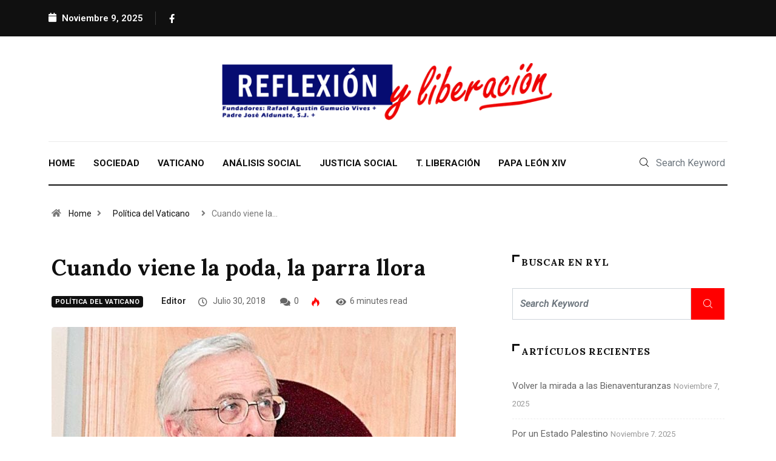

--- FILE ---
content_type: text/html; charset=UTF-8
request_url: https://www.reflexionyliberacion.cl/ryl/2018/07/30/cuando-viene-la-poda-la-parra-llora/
body_size: 89714
content:
<!DOCTYPE html>
<html lang="es-CL" class="" data-skin="light">
<head>
	<meta charset="UTF-8">
	<meta name="viewport" content="width=device-width, initial-scale=1.0"/>
		<title>Cuando viene la poda, la parra llora &#8211; Reflexión y Liberación</title>
<meta name='robots' content='max-image-preview:large' />
        <meta name="viewport" content="width=device-width, initial-scale=1, maximum-scale=5">
        <meta name="description" content="Cuando viene la poda, la parra llora"/>
		<link rel='dns-prefetch' href='//ajax.googleapis.com' />
<link rel="alternate" type="application/rss+xml" title="Reflexión y Liberación &raquo; Feed" href="https://www.reflexionyliberacion.cl/ryl/feed/" />
<link rel="alternate" type="application/rss+xml" title="Reflexión y Liberación &raquo; Feed de comentarios" href="https://www.reflexionyliberacion.cl/ryl/comments/feed/" />
<script type="text/javascript">
window._wpemojiSettings = {"baseUrl":"https:\/\/s.w.org\/images\/core\/emoji\/14.0.0\/72x72\/","ext":".png","svgUrl":"https:\/\/s.w.org\/images\/core\/emoji\/14.0.0\/svg\/","svgExt":".svg","source":{"concatemoji":"https:\/\/www.reflexionyliberacion.cl\/ryl\/wp-includes\/js\/wp-emoji-release.min.js?ver=6.3.7"}};
/*! This file is auto-generated */
!function(i,n){var o,s,e;function c(e){try{var t={supportTests:e,timestamp:(new Date).valueOf()};sessionStorage.setItem(o,JSON.stringify(t))}catch(e){}}function p(e,t,n){e.clearRect(0,0,e.canvas.width,e.canvas.height),e.fillText(t,0,0);var t=new Uint32Array(e.getImageData(0,0,e.canvas.width,e.canvas.height).data),r=(e.clearRect(0,0,e.canvas.width,e.canvas.height),e.fillText(n,0,0),new Uint32Array(e.getImageData(0,0,e.canvas.width,e.canvas.height).data));return t.every(function(e,t){return e===r[t]})}function u(e,t,n){switch(t){case"flag":return n(e,"\ud83c\udff3\ufe0f\u200d\u26a7\ufe0f","\ud83c\udff3\ufe0f\u200b\u26a7\ufe0f")?!1:!n(e,"\ud83c\uddfa\ud83c\uddf3","\ud83c\uddfa\u200b\ud83c\uddf3")&&!n(e,"\ud83c\udff4\udb40\udc67\udb40\udc62\udb40\udc65\udb40\udc6e\udb40\udc67\udb40\udc7f","\ud83c\udff4\u200b\udb40\udc67\u200b\udb40\udc62\u200b\udb40\udc65\u200b\udb40\udc6e\u200b\udb40\udc67\u200b\udb40\udc7f");case"emoji":return!n(e,"\ud83e\udef1\ud83c\udffb\u200d\ud83e\udef2\ud83c\udfff","\ud83e\udef1\ud83c\udffb\u200b\ud83e\udef2\ud83c\udfff")}return!1}function f(e,t,n){var r="undefined"!=typeof WorkerGlobalScope&&self instanceof WorkerGlobalScope?new OffscreenCanvas(300,150):i.createElement("canvas"),a=r.getContext("2d",{willReadFrequently:!0}),o=(a.textBaseline="top",a.font="600 32px Arial",{});return e.forEach(function(e){o[e]=t(a,e,n)}),o}function t(e){var t=i.createElement("script");t.src=e,t.defer=!0,i.head.appendChild(t)}"undefined"!=typeof Promise&&(o="wpEmojiSettingsSupports",s=["flag","emoji"],n.supports={everything:!0,everythingExceptFlag:!0},e=new Promise(function(e){i.addEventListener("DOMContentLoaded",e,{once:!0})}),new Promise(function(t){var n=function(){try{var e=JSON.parse(sessionStorage.getItem(o));if("object"==typeof e&&"number"==typeof e.timestamp&&(new Date).valueOf()<e.timestamp+604800&&"object"==typeof e.supportTests)return e.supportTests}catch(e){}return null}();if(!n){if("undefined"!=typeof Worker&&"undefined"!=typeof OffscreenCanvas&&"undefined"!=typeof URL&&URL.createObjectURL&&"undefined"!=typeof Blob)try{var e="postMessage("+f.toString()+"("+[JSON.stringify(s),u.toString(),p.toString()].join(",")+"));",r=new Blob([e],{type:"text/javascript"}),a=new Worker(URL.createObjectURL(r),{name:"wpTestEmojiSupports"});return void(a.onmessage=function(e){c(n=e.data),a.terminate(),t(n)})}catch(e){}c(n=f(s,u,p))}t(n)}).then(function(e){for(var t in e)n.supports[t]=e[t],n.supports.everything=n.supports.everything&&n.supports[t],"flag"!==t&&(n.supports.everythingExceptFlag=n.supports.everythingExceptFlag&&n.supports[t]);n.supports.everythingExceptFlag=n.supports.everythingExceptFlag&&!n.supports.flag,n.DOMReady=!1,n.readyCallback=function(){n.DOMReady=!0}}).then(function(){return e}).then(function(){var e;n.supports.everything||(n.readyCallback(),(e=n.source||{}).concatemoji?t(e.concatemoji):e.wpemoji&&e.twemoji&&(t(e.twemoji),t(e.wpemoji)))}))}((window,document),window._wpemojiSettings);
</script>
<style type="text/css">
img.wp-smiley,
img.emoji {
	display: inline !important;
	border: none !important;
	box-shadow: none !important;
	height: 1em !important;
	width: 1em !important;
	margin: 0 0.07em !important;
	vertical-align: -0.1em !important;
	background: none !important;
	padding: 0 !important;
}
</style>
	<link rel='stylesheet' id='elementor-frontend-css' href='https://www.reflexionyliberacion.cl/ryl/wp-content/plugins/elementor/assets/css/frontend-lite.min.css?ver=3.17.1' type='text/css' media='all' />
<link rel='stylesheet' id='elementor-post-731-css' href='https://www.reflexionyliberacion.cl/ryl/wp-content/uploads/elementor/css/post-731.css?ver=1699214398' type='text/css' media='all' />
<link rel='stylesheet' id='elementor-post-736-css' href='https://www.reflexionyliberacion.cl/ryl/wp-content/uploads/elementor/css/post-736.css?ver=1699214526' type='text/css' media='all' />
<link rel='stylesheet' id='wp-block-library-css' href='https://www.reflexionyliberacion.cl/ryl/wp-includes/css/dist/block-library/style.min.css?ver=6.3.7' type='text/css' media='all' />
<style id='wp-block-library-theme-inline-css' type='text/css'>
.wp-block-audio figcaption{color:#555;font-size:13px;text-align:center}.is-dark-theme .wp-block-audio figcaption{color:hsla(0,0%,100%,.65)}.wp-block-audio{margin:0 0 1em}.wp-block-code{border:1px solid #ccc;border-radius:4px;font-family:Menlo,Consolas,monaco,monospace;padding:.8em 1em}.wp-block-embed figcaption{color:#555;font-size:13px;text-align:center}.is-dark-theme .wp-block-embed figcaption{color:hsla(0,0%,100%,.65)}.wp-block-embed{margin:0 0 1em}.blocks-gallery-caption{color:#555;font-size:13px;text-align:center}.is-dark-theme .blocks-gallery-caption{color:hsla(0,0%,100%,.65)}.wp-block-image figcaption{color:#555;font-size:13px;text-align:center}.is-dark-theme .wp-block-image figcaption{color:hsla(0,0%,100%,.65)}.wp-block-image{margin:0 0 1em}.wp-block-pullquote{border-bottom:4px solid;border-top:4px solid;color:currentColor;margin-bottom:1.75em}.wp-block-pullquote cite,.wp-block-pullquote footer,.wp-block-pullquote__citation{color:currentColor;font-size:.8125em;font-style:normal;text-transform:uppercase}.wp-block-quote{border-left:.25em solid;margin:0 0 1.75em;padding-left:1em}.wp-block-quote cite,.wp-block-quote footer{color:currentColor;font-size:.8125em;font-style:normal;position:relative}.wp-block-quote.has-text-align-right{border-left:none;border-right:.25em solid;padding-left:0;padding-right:1em}.wp-block-quote.has-text-align-center{border:none;padding-left:0}.wp-block-quote.is-large,.wp-block-quote.is-style-large,.wp-block-quote.is-style-plain{border:none}.wp-block-search .wp-block-search__label{font-weight:700}.wp-block-search__button{border:1px solid #ccc;padding:.375em .625em}:where(.wp-block-group.has-background){padding:1.25em 2.375em}.wp-block-separator.has-css-opacity{opacity:.4}.wp-block-separator{border:none;border-bottom:2px solid;margin-left:auto;margin-right:auto}.wp-block-separator.has-alpha-channel-opacity{opacity:1}.wp-block-separator:not(.is-style-wide):not(.is-style-dots){width:100px}.wp-block-separator.has-background:not(.is-style-dots){border-bottom:none;height:1px}.wp-block-separator.has-background:not(.is-style-wide):not(.is-style-dots){height:2px}.wp-block-table{margin:0 0 1em}.wp-block-table td,.wp-block-table th{word-break:normal}.wp-block-table figcaption{color:#555;font-size:13px;text-align:center}.is-dark-theme .wp-block-table figcaption{color:hsla(0,0%,100%,.65)}.wp-block-video figcaption{color:#555;font-size:13px;text-align:center}.is-dark-theme .wp-block-video figcaption{color:hsla(0,0%,100%,.65)}.wp-block-video{margin:0 0 1em}.wp-block-template-part.has-background{margin-bottom:0;margin-top:0;padding:1.25em 2.375em}
</style>
<style id='classic-theme-styles-inline-css' type='text/css'>
/*! This file is auto-generated */
.wp-block-button__link{color:#fff;background-color:#32373c;border-radius:9999px;box-shadow:none;text-decoration:none;padding:calc(.667em + 2px) calc(1.333em + 2px);font-size:1.125em}.wp-block-file__button{background:#32373c;color:#fff;text-decoration:none}
</style>
<style id='global-styles-inline-css' type='text/css'>
body{--wp--preset--color--black: #000000;--wp--preset--color--cyan-bluish-gray: #abb8c3;--wp--preset--color--white: #ffffff;--wp--preset--color--pale-pink: #f78da7;--wp--preset--color--vivid-red: #cf2e2e;--wp--preset--color--luminous-vivid-orange: #ff6900;--wp--preset--color--luminous-vivid-amber: #fcb900;--wp--preset--color--light-green-cyan: #7bdcb5;--wp--preset--color--vivid-green-cyan: #00d084;--wp--preset--color--pale-cyan-blue: #8ed1fc;--wp--preset--color--vivid-cyan-blue: #0693e3;--wp--preset--color--vivid-purple: #9b51e0;--wp--preset--gradient--vivid-cyan-blue-to-vivid-purple: linear-gradient(135deg,rgba(6,147,227,1) 0%,rgb(155,81,224) 100%);--wp--preset--gradient--light-green-cyan-to-vivid-green-cyan: linear-gradient(135deg,rgb(122,220,180) 0%,rgb(0,208,130) 100%);--wp--preset--gradient--luminous-vivid-amber-to-luminous-vivid-orange: linear-gradient(135deg,rgba(252,185,0,1) 0%,rgba(255,105,0,1) 100%);--wp--preset--gradient--luminous-vivid-orange-to-vivid-red: linear-gradient(135deg,rgba(255,105,0,1) 0%,rgb(207,46,46) 100%);--wp--preset--gradient--very-light-gray-to-cyan-bluish-gray: linear-gradient(135deg,rgb(238,238,238) 0%,rgb(169,184,195) 100%);--wp--preset--gradient--cool-to-warm-spectrum: linear-gradient(135deg,rgb(74,234,220) 0%,rgb(151,120,209) 20%,rgb(207,42,186) 40%,rgb(238,44,130) 60%,rgb(251,105,98) 80%,rgb(254,248,76) 100%);--wp--preset--gradient--blush-light-purple: linear-gradient(135deg,rgb(255,206,236) 0%,rgb(152,150,240) 100%);--wp--preset--gradient--blush-bordeaux: linear-gradient(135deg,rgb(254,205,165) 0%,rgb(254,45,45) 50%,rgb(107,0,62) 100%);--wp--preset--gradient--luminous-dusk: linear-gradient(135deg,rgb(255,203,112) 0%,rgb(199,81,192) 50%,rgb(65,88,208) 100%);--wp--preset--gradient--pale-ocean: linear-gradient(135deg,rgb(255,245,203) 0%,rgb(182,227,212) 50%,rgb(51,167,181) 100%);--wp--preset--gradient--electric-grass: linear-gradient(135deg,rgb(202,248,128) 0%,rgb(113,206,126) 100%);--wp--preset--gradient--midnight: linear-gradient(135deg,rgb(2,3,129) 0%,rgb(40,116,252) 100%);--wp--preset--font-size--small: 13px;--wp--preset--font-size--medium: 20px;--wp--preset--font-size--large: 36px;--wp--preset--font-size--x-large: 42px;--wp--preset--spacing--20: 0.44rem;--wp--preset--spacing--30: 0.67rem;--wp--preset--spacing--40: 1rem;--wp--preset--spacing--50: 1.5rem;--wp--preset--spacing--60: 2.25rem;--wp--preset--spacing--70: 3.38rem;--wp--preset--spacing--80: 5.06rem;--wp--preset--shadow--natural: 6px 6px 9px rgba(0, 0, 0, 0.2);--wp--preset--shadow--deep: 12px 12px 50px rgba(0, 0, 0, 0.4);--wp--preset--shadow--sharp: 6px 6px 0px rgba(0, 0, 0, 0.2);--wp--preset--shadow--outlined: 6px 6px 0px -3px rgba(255, 255, 255, 1), 6px 6px rgba(0, 0, 0, 1);--wp--preset--shadow--crisp: 6px 6px 0px rgba(0, 0, 0, 1);}:where(.is-layout-flex){gap: 0.5em;}:where(.is-layout-grid){gap: 0.5em;}body .is-layout-flow > .alignleft{float: left;margin-inline-start: 0;margin-inline-end: 2em;}body .is-layout-flow > .alignright{float: right;margin-inline-start: 2em;margin-inline-end: 0;}body .is-layout-flow > .aligncenter{margin-left: auto !important;margin-right: auto !important;}body .is-layout-constrained > .alignleft{float: left;margin-inline-start: 0;margin-inline-end: 2em;}body .is-layout-constrained > .alignright{float: right;margin-inline-start: 2em;margin-inline-end: 0;}body .is-layout-constrained > .aligncenter{margin-left: auto !important;margin-right: auto !important;}body .is-layout-constrained > :where(:not(.alignleft):not(.alignright):not(.alignfull)){max-width: var(--wp--style--global--content-size);margin-left: auto !important;margin-right: auto !important;}body .is-layout-constrained > .alignwide{max-width: var(--wp--style--global--wide-size);}body .is-layout-flex{display: flex;}body .is-layout-flex{flex-wrap: wrap;align-items: center;}body .is-layout-flex > *{margin: 0;}body .is-layout-grid{display: grid;}body .is-layout-grid > *{margin: 0;}:where(.wp-block-columns.is-layout-flex){gap: 2em;}:where(.wp-block-columns.is-layout-grid){gap: 2em;}:where(.wp-block-post-template.is-layout-flex){gap: 1.25em;}:where(.wp-block-post-template.is-layout-grid){gap: 1.25em;}.has-black-color{color: var(--wp--preset--color--black) !important;}.has-cyan-bluish-gray-color{color: var(--wp--preset--color--cyan-bluish-gray) !important;}.has-white-color{color: var(--wp--preset--color--white) !important;}.has-pale-pink-color{color: var(--wp--preset--color--pale-pink) !important;}.has-vivid-red-color{color: var(--wp--preset--color--vivid-red) !important;}.has-luminous-vivid-orange-color{color: var(--wp--preset--color--luminous-vivid-orange) !important;}.has-luminous-vivid-amber-color{color: var(--wp--preset--color--luminous-vivid-amber) !important;}.has-light-green-cyan-color{color: var(--wp--preset--color--light-green-cyan) !important;}.has-vivid-green-cyan-color{color: var(--wp--preset--color--vivid-green-cyan) !important;}.has-pale-cyan-blue-color{color: var(--wp--preset--color--pale-cyan-blue) !important;}.has-vivid-cyan-blue-color{color: var(--wp--preset--color--vivid-cyan-blue) !important;}.has-vivid-purple-color{color: var(--wp--preset--color--vivid-purple) !important;}.has-black-background-color{background-color: var(--wp--preset--color--black) !important;}.has-cyan-bluish-gray-background-color{background-color: var(--wp--preset--color--cyan-bluish-gray) !important;}.has-white-background-color{background-color: var(--wp--preset--color--white) !important;}.has-pale-pink-background-color{background-color: var(--wp--preset--color--pale-pink) !important;}.has-vivid-red-background-color{background-color: var(--wp--preset--color--vivid-red) !important;}.has-luminous-vivid-orange-background-color{background-color: var(--wp--preset--color--luminous-vivid-orange) !important;}.has-luminous-vivid-amber-background-color{background-color: var(--wp--preset--color--luminous-vivid-amber) !important;}.has-light-green-cyan-background-color{background-color: var(--wp--preset--color--light-green-cyan) !important;}.has-vivid-green-cyan-background-color{background-color: var(--wp--preset--color--vivid-green-cyan) !important;}.has-pale-cyan-blue-background-color{background-color: var(--wp--preset--color--pale-cyan-blue) !important;}.has-vivid-cyan-blue-background-color{background-color: var(--wp--preset--color--vivid-cyan-blue) !important;}.has-vivid-purple-background-color{background-color: var(--wp--preset--color--vivid-purple) !important;}.has-black-border-color{border-color: var(--wp--preset--color--black) !important;}.has-cyan-bluish-gray-border-color{border-color: var(--wp--preset--color--cyan-bluish-gray) !important;}.has-white-border-color{border-color: var(--wp--preset--color--white) !important;}.has-pale-pink-border-color{border-color: var(--wp--preset--color--pale-pink) !important;}.has-vivid-red-border-color{border-color: var(--wp--preset--color--vivid-red) !important;}.has-luminous-vivid-orange-border-color{border-color: var(--wp--preset--color--luminous-vivid-orange) !important;}.has-luminous-vivid-amber-border-color{border-color: var(--wp--preset--color--luminous-vivid-amber) !important;}.has-light-green-cyan-border-color{border-color: var(--wp--preset--color--light-green-cyan) !important;}.has-vivid-green-cyan-border-color{border-color: var(--wp--preset--color--vivid-green-cyan) !important;}.has-pale-cyan-blue-border-color{border-color: var(--wp--preset--color--pale-cyan-blue) !important;}.has-vivid-cyan-blue-border-color{border-color: var(--wp--preset--color--vivid-cyan-blue) !important;}.has-vivid-purple-border-color{border-color: var(--wp--preset--color--vivid-purple) !important;}.has-vivid-cyan-blue-to-vivid-purple-gradient-background{background: var(--wp--preset--gradient--vivid-cyan-blue-to-vivid-purple) !important;}.has-light-green-cyan-to-vivid-green-cyan-gradient-background{background: var(--wp--preset--gradient--light-green-cyan-to-vivid-green-cyan) !important;}.has-luminous-vivid-amber-to-luminous-vivid-orange-gradient-background{background: var(--wp--preset--gradient--luminous-vivid-amber-to-luminous-vivid-orange) !important;}.has-luminous-vivid-orange-to-vivid-red-gradient-background{background: var(--wp--preset--gradient--luminous-vivid-orange-to-vivid-red) !important;}.has-very-light-gray-to-cyan-bluish-gray-gradient-background{background: var(--wp--preset--gradient--very-light-gray-to-cyan-bluish-gray) !important;}.has-cool-to-warm-spectrum-gradient-background{background: var(--wp--preset--gradient--cool-to-warm-spectrum) !important;}.has-blush-light-purple-gradient-background{background: var(--wp--preset--gradient--blush-light-purple) !important;}.has-blush-bordeaux-gradient-background{background: var(--wp--preset--gradient--blush-bordeaux) !important;}.has-luminous-dusk-gradient-background{background: var(--wp--preset--gradient--luminous-dusk) !important;}.has-pale-ocean-gradient-background{background: var(--wp--preset--gradient--pale-ocean) !important;}.has-electric-grass-gradient-background{background: var(--wp--preset--gradient--electric-grass) !important;}.has-midnight-gradient-background{background: var(--wp--preset--gradient--midnight) !important;}.has-small-font-size{font-size: var(--wp--preset--font-size--small) !important;}.has-medium-font-size{font-size: var(--wp--preset--font-size--medium) !important;}.has-large-font-size{font-size: var(--wp--preset--font-size--large) !important;}.has-x-large-font-size{font-size: var(--wp--preset--font-size--x-large) !important;}
.wp-block-navigation a:where(:not(.wp-element-button)){color: inherit;}
:where(.wp-block-post-template.is-layout-flex){gap: 1.25em;}:where(.wp-block-post-template.is-layout-grid){gap: 1.25em;}
:where(.wp-block-columns.is-layout-flex){gap: 2em;}:where(.wp-block-columns.is-layout-grid){gap: 2em;}
.wp-block-pullquote{font-size: 1.5em;line-height: 1.6;}
</style>
<link rel='stylesheet' id='contact-form-7-css' href='https://www.reflexionyliberacion.cl/ryl/wp-content/plugins/contact-form-7/includes/css/styles.css?ver=5.8.2' type='text/css' media='all' />
<link rel='stylesheet' id='xs-front-style-css' href='https://www.reflexionyliberacion.cl/ryl/wp-content/plugins/wp-social/assets/css/frontend.css?ver=2.2.5' type='text/css' media='all' />
<link rel='stylesheet' id='xs_login_font_login_css-css' href='https://www.reflexionyliberacion.cl/ryl/wp-content/plugins/wp-social/assets/css/font-icon.css?ver=2.2.5' type='text/css' media='all' />
<link rel='stylesheet' id='dashicons-css' href='https://www.reflexionyliberacion.cl/ryl/wp-includes/css/dashicons.min.css?ver=6.3.7' type='text/css' media='all' />
<link rel='stylesheet' id='elementor-icons-ekiticons-css' href='https://www.reflexionyliberacion.cl/ryl/wp-content/plugins/elementskit-lite/modules/elementskit-icon-pack/assets/css/ekiticons.css?ver=3.0.0' type='text/css' media='all' />
<link rel='stylesheet' id='bootstrap-css' href='https://www.reflexionyliberacion.cl/ryl/wp-content/themes/digiqole/assets/css/bootstrap.min.css?ver=2.1.8' type='text/css' media='all' />
<link rel='stylesheet' id='icon-font-css' href='https://www.reflexionyliberacion.cl/ryl/wp-content/themes/digiqole/assets/css/icon-font.css?ver=2.1.8' type='text/css' media='all' />
<link rel='preload' as='style' id='digiqole-all-style-css' href='https://www.reflexionyliberacion.cl/ryl/wp-content/themes/digiqole/assets/css/all.css?ver=2.1.8' type='text/css' media='all' />
<link rel='stylesheet' id='digiqole-master-css' href='https://www.reflexionyliberacion.cl/ryl/wp-content/themes/digiqole/assets/css/master.css?ver=2.1.8' type='text/css' media='all' />
<style id='digiqole-master-inline-css' type='text/css'>
.progress-bar{ background-color : #000}
        html.fonts-loaded body{ font-family: Roboto }
        .body-box-layout{ 
            background-image:url();;
            background-repeat: no-repeat;
            background-position: center;
            background-size: cover;
            background-attachment: fixed;
         }
        body,
        .post-navigation .post-previous a p, .post-navigation .post-next a p,
        .dark-mode .blog-single .post-meta li,
        .dark-mode .wp-block-quote p,
        .dark-mode .wp-block-quote::before,
        .dark-mode .wp-block-quote cite,
        .dark-mode .view-review-list .xs-review-date,
        .dark-mode .view-review-list .xs-reviewer-author,
        .dark-mode .breadcrumb li,
        .dark-mode .post-meta span,
        .dark-mode .post-meta span a,
        .dark-mode .tranding-bg-white .tranding-bar .trending-slide-bg.trending-slide .post-title a,
        .dark-mode .blog-single .post-meta li.post-author a{
           color:  #101010;
        }

        h1, h2, h3, h4, h5, h6,
        .post-title,
        .post-navigation span,
        .post-title a,
        .dark-mode .error-page .error-code,
        .dark-mode.archive .entry-blog-summery .readmore-btn,
        .dark-mode .entry-blog-summery.ts-post .readmore-btn,
        .dark-mode .apsc-icons-wrapper.apsc-theme-2 .apsc-each-profile a,
        .dark-mode .ts-author-content .comment a{
            color:  #101010;
        }


        .dark-mode .apsc-icons-wrapper.apsc-theme-2 .apsc-each-profile a{
            color: #101010 !important;
        }
        .dark-mode .blog-single .post .post-body{
            background: transparent;
        }

        html.fonts-loaded h1,
        html.fonts-loaded h2{
            font-family: Lora;
        }
        html.fonts-loaded h3{ 
            font-family: Lora;
        }

        html.fonts-loaded h4{ 
            font-family: Lora;
        }

        a,
        .entry-header .entry-title a:hover,
        .sidebar ul li a:hover,
        .breadcrumb a:hover {
            color: #ff0000;
            transition: all ease 500ms;
        }
      
        .btn-primary:hover,
        .switch__background,
        .switch__mouth,
        .switch__eye-left,
        .switch__eye-right{
         background: #101010;
         border-color: #101010;;
        }

        .tag-lists a:hover,
        .tagcloud a:hover,
        .owl-carousel .owl-dots .owl-dot.active span,
        .blog-single .tag-lists a:hover {
            border-color: #ff0000;
        }

        blockquote.wp-block-quote, .wp-block-quote, .wp-block-quote:not(.is-large):not(.is-style-large), .wp-block-pullquote blockquote,
         blockquote.wp-block-pullquote, .wp-block-quote.is-large, .wp-block-quote.is-style-large{
            border-left-color: #ff0000;
        }
        
        .post .post-footer .readmore,
        .post .post-media .video-link-btn a,
        .post-list-item .recen-tab-menu.nav-tabs li a:before, 
        .post-list-item .recen-tab-menu.nav-tabs li a:after,
        .blog-single .xs-review-box .xs-review .xs-btn:hover,
        .blog-single .tag-lists span,
        .tag-lists a:hover, .tagcloud a:hover,
        .heading-style3 .block-title .title-angle-shap:before, 
        .heading-style3 .block-title .title-angle-shap:after,
         .heading-style3 .widget-title .title-angle-shap:before, 
         .heading-style3 .widget-title .title-angle-shap:after, 
         .sidebar .widget .block-title .title-angle-shap:before,
          .sidebar .widget .block-title .title-angle-shap:after, 
          .sidebar .widget .widget-title .title-angle-shap:before, 
        .sidebar .widget .widget-title .title-angle-shap:after,
        .pagination li.active a, .pagination li:hover a,
        .owl-carousel .owl-dots .owl-dot.active span,
        .main-pagination .swiper-pagination-bullet-active,
        .swiper-pagination .swiper-pagination-bullet-active,
        .header .navbar-light .ekit-wid-con .digiqole-elementskit-menu
         .elementskit-navbar-nav > li.active > a:before,
         .trending-light .tranding-bar .trending-slide .trending-title,
        .post-list-item .post-thumb .tab-post-count, .post-list-item .post-thumb .post-index,
        .woocommerce ul.products li.product .button,.woocommerce ul.products li.product .added_to_cart,
        .woocommerce nav.woocommerce-pagination ul li a:focus, .woocommerce nav.woocommerce-pagination ul li a:hover, .woocommerce nav.woocommerce-pagination ul li span.current,
        .woocommerce #respond input#submit.alt, .woocommerce a.button.alt, .woocommerce button.button.alt, .woocommerce input.button.alt,.sponsor-web-link a:hover i, .woocommerce .widget_price_filter .ui-slider .ui-slider-range,
        .woocommerce span.onsale,
        .not-found .input-group-btn,
        .btn,
        .BackTo,
        .sidebar .widget.widget_search .input-group-btn,
        .woocommerce ul.products li.product .added_to_cart:hover, .woocommerce #respond input#submit.alt:hover, .woocommerce a.button.alt:hover, .woocommerce button.button.alt:hover, 
        .footer-social li a,
        .digiqole-video-post .video-item .post-video .ts-play-btn,
        .blog-single .post-meta .social-share i.fa-share,
        .social-share i.ts-icon-share,
        .woocommerce input.button.alt:hover,
        .woocommerce .widget_price_filter .ui-slider .ui-slider-handle,
        #preloader,
        .main-slider .swiper-button-next:hover,
        .main-slider .swiper-button-prev:hover,
        .main-slider .owl-dots .owl-dot.swiper-pagination-bullet-active,
        .main-slider .owl-dots .swiper-pagination-bullet.swiper-pagination-bullet-active,
        .main-slider .swiper-pagination .owl-dot.swiper-pagination-bullet-active,
        .main-slider .swiper-pagination .swiper-pagination-bullet.swiper-pagination-bullet-active,
        .main-slider .main-pagination .owl-dot.swiper-pagination-bullet-active,
        .main-slider .main-pagination .swiper-pagination-bullet.swiper-pagination-bullet-active,
        .weekend-top .owl-dots .owl-dot.swiper-pagination-bullet-active,
        .weekend-top .owl-dots .swiper-pagination-bullet.swiper-pagination-bullet-active,
        .weekend-top .swiper-pagination .owl-dot.swiper-pagination-bullet-active,
        .weekend-top .swiper-pagination .swiper-pagination-bullet.swiper-pagination-bullet-active,
        .featured-tab-item .nav-tabs .nav-link.active:before,
        .post-slider .swiper-pagination .swiper-pagination-bullet.swiper-pagination-bullet-active,
        .blog-single .post-meta .social-share .ts-icon-share {
            background: #ff0000;
        }
        .owl-carousel.owl-loaded .owl-nav .owl-next.disabled, 
        .owl-carousel.owl-loaded .owl-nav .owl-prev.disabled,
        .ts-about-image-wrapper.owl-carousel.owl-theme .owl-nav [class*=owl-]:hover{
            background: #ff0000 !important;
        }

        .ts-footer .recent-posts-widget .post-content .post-title a:hover,
        .post-list-item .recen-tab-menu.nav-tabs li a.active,
        .ts-footer .footer-left-widget .footer-social li a:hover,
         .ts-footer .footer-widget .footer-social li a:hover,
         .heading-style3 .block-title, .heading-style3 .widget-title,
         .topbar.topbar-gray .tranding-bg-white .tranding-bar .trending-slide-bg .trending-title i,
         .sidebar .widget .block-title, .sidebar .widget .widget-title,
         .header .navbar-light .ekit-wid-con .digiqole-elementskit-menu .elementskit-navbar-nav .dropdown-item.active,
         .header .navbar-light .ekit-wid-con .digiqole-elementskit-menu .elementskit-navbar-nav li a:hover,
         .social-links li a:hover,
         .post-title a:hover,
         .video-tab-list .post-tab-list li a.active h4.post-title, .video-tab-list .post-tab-list li a:hover h4.post-title,
         .featured-tab-item .nav-tabs .nav-link.active .tab-head > span.tab-text-title,
         .woocommerce ul.products li.product .price, 
         .woocommerce ul.products li.product .woocommerce-loop-product__title:hover,
         .load-more-btn .digiqole-post-grid-loadmore:hover,
         .blog-single .post-meta li.meta-post-view,
         .ts-overlay-style .post-meta-info li.active i,
         .blog-single .post-meta li a:hover {
            color: #ff0000;
        }
        
        .post-layout-style5 .post-meta li.meta-post-view .ts-icon {
            color: #ff0000!important;
        }
      
        
            .header .navbar-light .ekit-wid-con .digiqole-elementskit-menu{
               height: 75px;
            }
            @media(min-width: 1024px){
                .header-gradient-area .navbar-light .ekit-wid-con .digiqole-elementskit-menu .elementskit-navbar-nav > li > a,
                .header.header-gradient .navbar-light .ekit-wid-con .digiqole-elementskit-menu .elementskit-navbar-nav > li > a, 
                .header .navbar-light .ekit-wid-con .digiqole-elementskit-menu .elementskit-navbar-nav > li > a,
                 .header .navbar-light .nav-search-area a, .header-gradient .navbar-light .social-links li a, 
                 .header .navbar-light .navbar-nav > li > a, 
               .header-gradient .navbar-light .nav-search-area .header-search-icon a{
                   line-height: 75px;
               }
            }
        
     
            html.fonts-loaded .header .navbar-light .navbar-nav li ul.dropdown-menu li a,
            html.fonts-loaded .header .navbar-light .ekit-wid-con .digiqole-elementskit-menu .elementskit-navbar-nav li ul li a,
            html.fonts-loaded .header .navbar-light .ekit-wid-con .digiqole-elementskit-menu .elementskit-navbar-nav li .elementskit-dropdown li a{
                   color: ;
                   font-size: 12px;
                }
            
            html.fonts-loaded .header-gradient-area .navbar-light .ekit-wid-con .digiqole-elementskit-menu .elementskit-navbar-nav > li > a,
            html.fonts-loaded .header.header-gradient .navbar-light .ekit-wid-con .digiqole-elementskit-menu .elementskit-navbar-nav > li > a,
            html.fonts-loaded .header .navbar-light .ekit-wid-con .digiqole-elementskit-menu .elementskit-navbar-nav > li > a,
            html.fonts-loaded .header .navbar-light .nav-search-area a,
            html.fonts-loaded .header-gradient .navbar-light .social-links li a,
            html.fonts-loaded .header .navbar-light .navbar-nav > li > a,
            html.fonts-loaded .header-gradient .navbar-light .nav-search-area .header-search-icon a{
                font-family: Roboto;
                }
            .ts-footer{
            padding-top:100px;
            padding-bottom:100px;
         }
      body,
      .dark-mode .ts-author-media,
      .dark-mode .ts-author-content::before,
      .dark-mode .ts-author-content::after,
      .dark-mode .post-layout-style4 .post-single .entry-header{
         background-color: #ffffff;
      }
     
      .ts-footer{
          background-color: #000000;
          background-repeat:no-repeat;
          background-size: cover;
          
          
      }
      .newsletter-form span,
      .ts-footer .widget-title span{
        background-color: #000000;
      }

      .ts-footer-classic .widget-title,
      .ts-footer-classic h3,
      .ts-footer-classic h4,
      .ts-footer .widget-title,
      .ts-footer-classic .contact h3{
          color: #fff;
      }
      .ts-footer p,
      .ts-footer .list-arrow li a,
      .ts-footer .menu li a,
      .ts-footer .service-time li,
      .ts-footer .list-arrow li::before, 
      .ts-footer .footer-info li,
      .ts-footer .footer-left-widget .footer-social li a, .ts-footer .footer-widget .footer-social li a,
      .ts-footer .footer-left-widget p, .ts-footer .footer-widget p,
      .ts-footer .recent-posts-widget .post-content .post-title a,
      .ts-footer .menu li::before{
        color: #fff;
      }

     
     
      .copy-right{
         background-color: #101010;
      }
      .copy-right .copyright-text p{
         color: #fff;
      }
      
</style>
<link rel='stylesheet' id='ekit-widget-styles-css' href='https://www.reflexionyliberacion.cl/ryl/wp-content/plugins/elementskit-lite/widgets/init/assets/css/widget-styles.css?ver=3.0.0' type='text/css' media='all' />
<link rel='stylesheet' id='ekit-responsive-css' href='https://www.reflexionyliberacion.cl/ryl/wp-content/plugins/elementskit-lite/widgets/init/assets/css/responsive.css?ver=3.0.0' type='text/css' media='all' />
<link rel='stylesheet' id='google-fonts-1-css' href='https://fonts.googleapis.com/css?family=Roboto%3A100%2C100italic%2C200%2C200italic%2C300%2C300italic%2C400%2C400italic%2C500%2C500italic%2C600%2C600italic%2C700%2C700italic%2C800%2C800italic%2C900%2C900italic&#038;display=swap&#038;ver=6.3.7' type='text/css' media='all' />
<link rel="preconnect" href="https://fonts.gstatic.com/" crossorigin><script type='text/javascript' src='https://www.reflexionyliberacion.cl/ryl/wp-includes/js/jquery/jquery.min.js?ver=3.7.0' id='jquery-core-js'></script>
<script type='text/javascript' src='https://www.reflexionyliberacion.cl/ryl/wp-includes/js/jquery/jquery-migrate.min.js?ver=3.4.1' id='jquery-migrate-js'></script>
<script type='text/javascript' id='xs_front_main_js-js-extra'>
/* <![CDATA[ */
var rest_config = {"rest_url":"https:\/\/www.reflexionyliberacion.cl\/ryl\/wp-json\/","nonce":"ceff958857","insta_enabled":""};
/* ]]> */
</script>
<script type='text/javascript' src='https://www.reflexionyliberacion.cl/ryl/wp-content/plugins/wp-social/assets/js/front-main.js?ver=2.2.5' id='xs_front_main_js-js'></script>
<script type='text/javascript' id='xs_social_custom-js-extra'>
/* <![CDATA[ */
var rest_api_conf = {"siteurl":"http:\/\/www.reflexionyliberacion.cl\/ryl","nonce":"ceff958857","root":"https:\/\/www.reflexionyliberacion.cl\/ryl\/wp-json\/"};
var wsluFrontObj = {"resturl":"https:\/\/www.reflexionyliberacion.cl\/ryl\/wp-json\/","rest_nonce":"ceff958857"};
/* ]]> */
</script>
<script type='text/javascript' src='https://www.reflexionyliberacion.cl/ryl/wp-content/plugins/wp-social/assets/js/social-front.js?ver=6.3.7' id='xs_social_custom-js'></script>
<script type='text/javascript' src='https://www.reflexionyliberacion.cl/ryl/wp-content/plugins/wp-ultimate-review/assets/public/script/content-page.js?ver=2.2.4' id='wur_review_content_script-js'></script>
<script type='text/javascript' id='csf-google-web-fonts-js-extra'>
/* <![CDATA[ */
var WebFontConfig = {"google":{"families":["Roboto:400regular,700","Lora:700700"]}};
/* ]]> */
</script>
<script type='text/javascript' src='//ajax.googleapis.com/ajax/libs/webfont/1.6.26/webfont.js' id='csf-google-web-fonts-js'></script>
<link rel="https://api.w.org/" href="https://www.reflexionyliberacion.cl/ryl/wp-json/" /><link rel="alternate" type="application/json" href="https://www.reflexionyliberacion.cl/ryl/wp-json/wp/v2/posts/18999" /><link rel="EditURI" type="application/rsd+xml" title="RSD" href="https://www.reflexionyliberacion.cl/ryl/xmlrpc.php?rsd" />
<meta name="generator" content="WordPress 6.3.7" />
<link rel="canonical" href="https://www.reflexionyliberacion.cl/ryl/2018/07/30/cuando-viene-la-poda-la-parra-llora/" />
<link rel='shortlink' href='https://www.reflexionyliberacion.cl/ryl/?p=18999' />
<link rel="alternate" type="application/json+oembed" href="https://www.reflexionyliberacion.cl/ryl/wp-json/oembed/1.0/embed?url=https%3A%2F%2Fwww.reflexionyliberacion.cl%2Fryl%2F2018%2F07%2F30%2Fcuando-viene-la-poda-la-parra-llora%2F" />
<link rel="alternate" type="text/xml+oembed" href="https://www.reflexionyliberacion.cl/ryl/wp-json/oembed/1.0/embed?url=https%3A%2F%2Fwww.reflexionyliberacion.cl%2Fryl%2F2018%2F07%2F30%2Fcuando-viene-la-poda-la-parra-llora%2F&#038;format=xml" />
            <meta name="description" content="Cuando viene la poda, la parra llora">
            <meta property="og:title" content="Cuando viene la poda, la parra llora">
            <meta property="og:description" content="La crisis que vive a Iglesia Católica es una dura prueba para la fe de los cristianos. Con estupor vemos cómo -día a día- aparecen acusaciones y denuncias de abusos sexuales y ocultamiento de ellos, unidos a malas prácticas en la gestión de estas graves situaciones por los responsables de iglesias locales o de congregaciones [&hellip;]">
            <meta property="og:image" content="https://www.reflexionyliberacion.cl/ryl/wp-content/uploads/2018/07/48-MARCOS-BUVINIC-JV1-667x400.jpg"/>
            <meta property="og:url" content="https://www.reflexionyliberacion.cl/ryl/2018/07/30/cuando-viene-la-poda-la-parra-llora/">

			<meta name="generator" content="Elementor 3.17.1; features: e_dom_optimization, e_optimized_assets_loading, e_optimized_css_loading, additional_custom_breakpoints, block_editor_assets_optimize, e_image_loading_optimization; settings: css_print_method-external, google_font-enabled, font_display-swap">
<style type="text/css">body{font-family:"Roboto";color:;font-weight:400;font-style:regular;font-size:15px;line-height:px;letter-spacing:px;}h1{font-family:"Lora";color:;font-weight:700;font-style:700;line-height:px;letter-spacing:px;}h3{font-family:"Lora";color:;font-weight:700;font-style:700;line-height:px;letter-spacing:px;}h4{font-family:"Lora";color:;font-weight:700;font-style:700;font-size:26px;line-height:px;letter-spacing:px;}</style><link rel="icon" href="https://www.reflexionyliberacion.cl/ryl/wp-content/uploads/2023/10/cropped-icono-32x32.png" sizes="32x32" />
<link rel="icon" href="https://www.reflexionyliberacion.cl/ryl/wp-content/uploads/2023/10/cropped-icono-192x192.png" sizes="192x192" />
<link rel="apple-touch-icon" href="https://www.reflexionyliberacion.cl/ryl/wp-content/uploads/2023/10/cropped-icono-180x180.png" />
<meta name="msapplication-TileImage" content="https://www.reflexionyliberacion.cl/ryl/wp-content/uploads/2023/10/cropped-icono-270x270.png" />
		<style type="text/css" id="wp-custom-css">
			a{
	color: #101010;
}
.blog-single .tag-lists span,
.blog-post-comment .comment-respond .comment-form .btn.btn-primary{
	background: #101010;
}
.blog-post-comment .comment-respond .comment-form .btn.btn-primary:hover{
	background: #fc4a00;
}
.ts-grid-item-2 .item .post-content .post-cat,
a.post-cat.only-color{
	color: #707070!important;
}
.post-list-item.recent-posts-widget .post-content.media .sidebar-img{
	border-radius: 0;
}
.post-list-item .post-tab-list .post-content{
	margin-top: 15px;
}
.post-list-3 .feature-item:last-child{
	margin-bottom: 0;
	border-bottom: none;
}
.ts-grid-item-2 .item:last-child .post-content{
	border-bottom: none;
}
.post-tab-list .post-content .post-cat{
	padding-left: 10px;
}
.ts-grid-item-2 .post-content .post-cat:before,
.ts-grid-item-3.post-list-3 .post-content .post-cat:before,
.post-tab-list .post-content .post-cat:before{
	width: 6px;
	height: 6px;
	content: "";
	position: absolute;
	left: 0;
	background: #777777;
	border-radius: 100%;
	top: 6px;
}
.ts-grid-item-2 .item:first-child .post-content{
	padding-top: 0!important;
}
.post-list-item.recent-posts-widget .post-content.media .sidebar-img{
	width: 95px;
	object-fit: cover;
	height: 95px;
}
.post-title{
	font-weight: 700;
}
.post-meta span,
.post-meta li,
.post-meta li a{
	color: #101010;
}
a.post-cat{
	background: transparent!important;
}
.post-slider a.post-cat{
	color: #fff !important;
	padding-left: 0;
} 
.post-list-3 .feature-item .post-thumb{
	margin-bottom: 10px;
}

.ekit-wid-con .elementskit-btn.btn-block{
	display: block;
}

.post-list-3 .post-block-list {
    border-bottom: 1px solid #eaeaea;
    padding-bottom: 15px;
	margin-bottom: 15px;
}
.post-list-3 .post-block-list:last-child{
	border-bottom: none;
    padding-bottom: 0;
	margin-bottom: 0;
}

/* Header Search */
.header-search .digiqole-serach .input-group .form-control{
	border: none;
	padding-left: 45px;
	background: transparent;
	border-radius: 0;
	max-width: 163px;
	padding-right: 0;
}

.header-search .digiqole-serach .input-group .form-control:focus{
	box-shadow: none;
}
.header-search .digiqole-serach .input-group .search-button{
	  background: transparent;
    box-shadow: none;
    border: 0;
    position: absolute;
    left: 10px;
    top: 0;
    width: 30px;
    height: 30px;
    cursor: pointer;
    line-height: 35px;
    z-index: 9;
}

/* Main Menu Style */
.main-nav .elementskit-navbar-nav .menu-item  > a {
	position: relative;
}
@media (min-width: 1024px){
	
.main-nav .elementskit-navbar-nav > .menu-item  > a::after{
	position: absolute;
    content: '';
    width: 4px;
    height: 4px;
    left: 0;
    top: 22px;
    bottom: 0;
    right: 0;
    margin: auto;
    background: #101010;
    border-radius: 50%;
		opacity: 0;
	  transition: all ease.4s; 
}
.main-nav .elementskit-navbar-nav > .menu-item:hover a::after,
.main-nav .elementskit-navbar-nav > .menu-item.active a::after{
	opacity: 1;
}
}
.main-nav .elementskit-navbar-nav > .menu-item .elementskit-dropdown li:first-child{
	margin-top: 0;
}
.main-nav .elementskit-navbar-nav > .menu-item .elementskit-dropdown li:last-child{
	margin-bottom: 0;
}
.main-nav .elementskit-menu-hamburger {
    float: left !important;
}
.elementskit-navbar-nav-default .elementskit-submenu-indicator{
	border-color: transparent;
}
/* Footer Style */
.food-blog-cta.subscribe-form .btn-submit{
	border-radius: 0;
	background: #101010;
}
.food-blog-cta.subscribe-form .btn-submit:hover{
	background: #282828;
}
.food-blog-cta.subscribe-form input[type=email]{
	border-radius: 0;
}
.footer-menu .menu{
	padding: 0;
	list-style: none;
}
.footer-menu .menu li{
	margin-bottom: 5px;
}
.footer-menu .menu li a{
	    position: relative;
    font-size: 15px;
    font-weight: 400;
    color: #B8B8B8;
    padding-left: 15px;
    line-height: 36px;
    display: inline-block;
}
.footer-menu .menu li a:hover{
	color: #fff;
}
.footer-menu .menu li a::before{
	  content: '';
    width: 5px;
    height: 5px;
    left: 0;
    top: 0;
    bottom: 0;
    margin: auto;
    background: #BBBBBB;
    border-radius: 50%;
    position: absolute;
    transition: all ease.4s;
}
.icon-fire:before {
    font-family: 'iconfont' !important;
}
.post-list-item .post-content .post-title{
	line-height: 20px;
	font-size: 16px;
}
.sidebar .widget .widget-title,
.category-main-title .block-title{
	color: #101010;
}
.sidebar .widget .widget-title .title-angle-shap:before,
.sidebar .widget .widget-title .title-angle-shap:after{
	background: #101010;
}
.category-layout1 .post-block-style .grid-cat{
	display: none;
}
.ts-grid-item-2 .item .post-content .post-cat{
	padding-left: 14px;
}
.news-post-list .ts-grid-item-3.post-list-3 .feature-item .post-content{
	margin-bottom: 15px
}
.news-post-list  .post-list-3 .post-block-style{
	margin-bottom: 15px;
}
.news-post-list3 .post-list-3 .feature-item .post-thumb{
	margin-bottom: 25px;
}
.breadcrumb li a{
	color: #101010;
}
.category-main-title .block-title .title-angle-shap::before,
.category-main-title .block-title .title-angle-shap::after{
	background: #101010;
}
.blog-single .post-meta .post-category a.post-cat {
    background: #101010 !important;
    color: #fff !important;
    padding: 0 6px;
}		</style>
		</head>
<body class="post-template-default single single-post postid-18999 single-format-standard wp-custom-logo sidebar-active elementor-default elementor-kit-32344">
<div class="ekit-template-content-markup ekit-template-content-header ekit-template-content-theme-support">
		<div data-elementor-type="wp-post" data-elementor-id="731" class="elementor elementor-731">
									<section class="elementor-section elementor-top-section elementor-element elementor-element-1429c41a elementor-section-content-middle elementor-section-boxed elementor-section-height-default elementor-section-height-default" data-id="1429c41a" data-element_type="section" data-settings="{&quot;background_background&quot;:&quot;classic&quot;}">
						<div class="elementor-container elementor-column-gap-default">
					<div class="elementor-column elementor-col-50 elementor-top-column elementor-element elementor-element-5801504c" data-id="5801504c" data-element_type="column">
			<div class="elementor-widget-wrap elementor-element-populated">
								<div class="elementor-element elementor-element-3a8bf120 elementor-widget__width-auto elementor-widget elementor-widget-digiqole-date" data-id="3a8bf120" data-element_type="widget" data-widget_type="digiqole-date.default">
				<div class="elementor-widget-container">
			    <div class="digiqole-date">
       <span>
            <i class="ts-icon ts-icon-calendar-solid" aria-hidden="true"></i>  
            Noviembre 9, 2025       </span>
    </div>

    		</div>
				</div>
				<div class="elementor-element elementor-element-2f572957 elementor-widget__width-auto elementor-widget elementor-widget-elementskit-social-media" data-id="2f572957" data-element_type="widget" data-widget_type="elementskit-social-media.default">
				<div class="elementor-widget-container">
			<div class="ekit-wid-con" >			 <ul class="ekit_social_media">
														<li class="elementor-repeater-item-b6d5557">
					    <a
						href="https://facebook.com" aria-label="Facebook" class="f" >
														
							<i aria-hidden="true" class="ts-icon ts-icon-facebook-f"></i>									
                                                                                                            </a>
                    </li>
                    							</ul>
		</div>		</div>
				</div>
					</div>
		</div>
				<div class="elementor-column elementor-col-50 elementor-top-column elementor-element elementor-element-1fdee06d elementor-hidden-phone" data-id="1fdee06d" data-element_type="column">
			<div class="elementor-widget-wrap">
									</div>
		</div>
							</div>
		</section>
				<section class="elementor-section elementor-top-section elementor-element elementor-element-70c58e34 elementor-section-boxed elementor-section-height-default elementor-section-height-default" data-id="70c58e34" data-element_type="section">
						<div class="elementor-container elementor-column-gap-default">
					<div class="elementor-column elementor-col-100 elementor-top-column elementor-element elementor-element-258fcdec" data-id="258fcdec" data-element_type="column">
			<div class="elementor-widget-wrap elementor-element-populated">
								<section class="elementor-section elementor-inner-section elementor-element elementor-element-63787c78 elementor-section-boxed elementor-section-height-default elementor-section-height-default" data-id="63787c78" data-element_type="section">
						<div class="elementor-container elementor-column-gap-no">
					<div class="elementor-column elementor-col-100 elementor-inner-column elementor-element elementor-element-4422484c" data-id="4422484c" data-element_type="column">
			<div class="elementor-widget-wrap elementor-element-populated">
								<div class="elementor-element elementor-element-29ca624b elementor-widget elementor-widget-digiqole-logo" data-id="29ca624b" data-element_type="widget" data-widget_type="digiqole-logo.default">
				<div class="elementor-widget-container">
			    <div class="digiqole-widget-logo">
        <a href="https://www.reflexionyliberacion.cl/ryl/" class="logo">
            <img src="http://www.reflexionyliberacion.cl/ryl/wp-content/uploads/2020/06/logo_base_002.png" alt="Reflexión y Liberación">
        </a>
    </div>

    		</div>
				</div>
					</div>
		</div>
							</div>
		</section>
				<section class="elementor-section elementor-inner-section elementor-element elementor-element-51222b15 elementor-section-boxed elementor-section-height-default elementor-section-height-default" data-id="51222b15" data-element_type="section">
						<div class="elementor-container elementor-column-gap-no">
					<div class="elementor-column elementor-col-50 elementor-inner-column elementor-element elementor-element-58aa11eb" data-id="58aa11eb" data-element_type="column">
			<div class="elementor-widget-wrap elementor-element-populated">
								<div class="elementor-element elementor-element-43b350e9 main-nav elementor-widget elementor-widget-ekit-nav-menu" data-id="43b350e9" data-element_type="widget" data-widget_type="ekit-nav-menu.default">
				<div class="elementor-widget-container">
			<div class="ekit-wid-con ekit_menu_responsive_tablet" data-hamburger-icon="" data-hamburger-icon-type="icon" data-responsive-breakpoint="1024">            <button class="elementskit-menu-hamburger elementskit-menu-toggler"  type="button" aria-label="hamburger-icon">
                                    <span class="elementskit-menu-hamburger-icon"></span><span class="elementskit-menu-hamburger-icon"></span><span class="elementskit-menu-hamburger-icon"></span>
                            </button>
            <div id="ekit-megamenu-main-menu" class="elementskit-menu-container elementskit-menu-offcanvas-elements elementskit-navbar-nav-default ekit-nav-menu-one-page-no ekit-nav-dropdown-hover"><ul id="menu-main-menu" class="elementskit-navbar-nav elementskit-menu-po-left submenu-click-on-icon"><li id="menu-item-32393" class="menu-item menu-item-type-custom menu-item-object-custom menu-item-home menu-item-32393 nav-item elementskit-mobile-builder-content" data-vertical-menu=750px><a href="https://www.reflexionyliberacion.cl/ryl/" class="ekit-menu-nav-link">Home</a></li>
<li id="menu-item-9916" class="menu-item menu-item-type-taxonomy menu-item-object-category menu-item-9916 nav-item elementskit-mobile-builder-content" data-vertical-menu=750px><a href="https://www.reflexionyliberacion.cl/ryl/category/sociedad/" class="ekit-menu-nav-link">Sociedad</a></li>
<li id="menu-item-9915" class="menu-item menu-item-type-taxonomy menu-item-object-category current-post-ancestor current-menu-parent current-post-parent menu-item-9915 nav-item elementskit-mobile-builder-content" data-vertical-menu=750px><a href="https://www.reflexionyliberacion.cl/ryl/category/vaticano/" class="ekit-menu-nav-link">Vaticano</a></li>
<li id="menu-item-9913" class="menu-item menu-item-type-taxonomy menu-item-object-category menu-item-9913 nav-item elementskit-mobile-builder-content" data-vertical-menu=750px><a href="https://www.reflexionyliberacion.cl/ryl/category/latinoamerica/" class="ekit-menu-nav-link">Análisis Social</a></li>
<li id="menu-item-9914" class="menu-item menu-item-type-taxonomy menu-item-object-category menu-item-9914 nav-item elementskit-mobile-builder-content" data-vertical-menu=750px><a href="https://www.reflexionyliberacion.cl/ryl/category/neoliberalismo/" class="ekit-menu-nav-link">Justicia Social</a></li>
<li id="menu-item-10158" class="menu-item menu-item-type-taxonomy menu-item-object-category menu-item-10158 nav-item elementskit-mobile-builder-content" data-vertical-menu=750px><a href="https://www.reflexionyliberacion.cl/ryl/category/liberacion/" class="ekit-menu-nav-link">T. Liberación</a></li>
<li id="menu-item-32431" class="menu-item menu-item-type-taxonomy menu-item-object-category menu-item-32431 nav-item elementskit-mobile-builder-content" data-vertical-menu=750px><a href="https://www.reflexionyliberacion.cl/ryl/category/leon/" class="ekit-menu-nav-link">Papa León XIV</a></li>
</ul><div class="elementskit-nav-identity-panel">
				<div class="elementskit-site-title">
					<a class="elementskit-nav-logo" href="https://www.reflexionyliberacion.cl/ryl" target="_self" rel="">
						<img width="557" height="65" src="https://www.reflexionyliberacion.cl/ryl/wp-content/uploads/2020/06/header_logo.png" class="attachment-full size-full" alt="" decoding="async" srcset="https://www.reflexionyliberacion.cl/ryl/wp-content/uploads/2020/06/header_logo.png 557w, https://www.reflexionyliberacion.cl/ryl/wp-content/uploads/2020/06/header_logo-300x35.png 300w" sizes="(max-width: 557px) 100vw, 557px" />
					</a> 
				</div><button class="elementskit-menu-close elementskit-menu-toggler" type="button">X</button></div></div>			
			<div class="elementskit-menu-overlay elementskit-menu-offcanvas-elements elementskit-menu-toggler ekit-nav-menu--overlay"></div></div>		</div>
				</div>
					</div>
		</div>
				<div class="elementor-column elementor-col-50 elementor-inner-column elementor-element elementor-element-4e12f25c" data-id="4e12f25c" data-element_type="column">
			<div class="elementor-widget-wrap elementor-element-populated">
								<div class="elementor-element elementor-element-4096fc53 header-search elementor-widget__width-auto elementor-widget elementor-widget-wp-widget-search" data-id="4096fc53" data-element_type="widget" data-widget_type="wp-widget-search.default">
				<div class="elementor-widget-container">
			
        <form  method="get" action="https://www.reflexionyliberacion.cl/ryl/" class="digiqole-serach xs-search-group">
            <div class="input-group">
                <input type="search" class="form-control" name="s" placeholder="Search Keyword" value="">
                <button class="input-group-btn search-button"><i class="ts-icon ts-icon-search1"></i></button>
            </div>
        </form>		</div>
				</div>
					</div>
		</div>
							</div>
		</section>
					</div>
		</div>
							</div>
		</section>
							</div>
		</div>
    <div class="container">
        <div class="row">
            <div class="col-lg-12">
				<ol class="breadcrumb" data-wow-duration="2s"><li><i class="ts-icon ts-icon-home-solid"></i> <a href="https://www.reflexionyliberacion.cl/ryl">Home</a><i class="ts-icon ts-icon-angle-right"></i></li> <li> <a href=https://www.reflexionyliberacion.cl/ryl/category/vaticano/>Política del Vaticano</a> </li><li><i class="ts-icon ts-icon-angle-right"></i>Cuando viene la&hellip;</li></ol>            </div>
        </div>
    </div>
    
    
    <div id="main-content" class="main-container blog-single post-layout-style1"
         role="main">

		
			
            <div class="container">
                <div class="row">

					                </div>
                <div class="row digiqole-content">
					                    <div class="col-lg-8 col-md-12">
						                            <article id="post-18999" class="post-content post-single post-18999 post type-post status-publish format-standard has-post-thumbnail hentry category-vaticano">
								<!-- Article header -->
<header class="entry-header clearfix">
	    <h1 class="post-title lg">
		Cuando viene la poda, la parra llora
    </h1>
	        <ul class="post-meta">
			                <li class="post-category">
					<a 
               class="post-cat" 
               href="https://www.reflexionyliberacion.cl/ryl/category/vaticano/"
               style=" background-color:block_highlight_color;color:#ffffff "
               >
               <span class="before" style="background-color:block_highlight_color;color:#ffffff "></span>Política del Vaticano<span class="after" style="background-color:block_highlight_color;color:#ffffff"></span>
            </a>                </li>
						<li class="post-author"><a href="https://www.reflexionyliberacion.cl/ryl/author/editor/">Editor</a></li><li class="post-meta-date">
                     <i class="ts-icon ts-icon-clock-regular"></i>
                        Julio 30, 2018</li> <li class="post-comment"><i class="ts-icon ts-icon-comments"></i><a href="#" class="comments-link">0 </a></li><li class="meta-post-view">
                     <i class="ts-icon ts-icon-fire"></i>
                         
                     </li><li class="read-time"><span class="post-read-time"><i class="ts-icon ts-icon-eye-solid"></i><span class="read-time">6 minutes read</span> </span></li>        </ul>
	</header><!-- header end -->


    <div class="post-media post-image">
		            <img class="img-fluid" src="https://www.reflexionyliberacion.cl/ryl/wp-content/uploads/2018/07/48-MARCOS-BUVINIC-JV1-667x400.jpg"
                 alt=" Cuando viene la poda, la parra llora">
			
    </div>

<div class="post-body clearfix">

    <!-- Article content -->
    <div class="entry-content clearfix">
		<p class="p1" style="text-align: center;"><strong><span class="s1">L</span><span class="s1">a crisis que vive a Iglesia Católica es una dura prueba para la fe de los cristianos. </span></strong></p>
<p class="p1"><span class="s1">Con estupor vemos cómo -día a día- aparecen acusaciones y denuncias de abusos sexuales y ocultamiento de ellos, unidos a malas prácticas en la gestión de estas graves situaciones por los responsables de iglesias locales o de congregaciones religiosas. Muchos se preguntan si acaso es posible seguir creyendo y qué sentido tiene llevar una vida de fe cuando se han cometido delitos tan horribles por parte de ministros religiosos. También hay quienes han abandonado la práctica religiosa sintiéndose engañados y arrastrando una pesada carga de desencanto. Son cuestionamientos serios que cada creyente tiene que enfrentar honestamente.</span></p>
<p class="p3"><span class="s1">También, son muchos los que en medio de la crisis viven una fe esperanzada que es purificada y se renueva, precisamente a través de la misma prueba, porque la fe es una actitud de confianza en Dios que necesita ser purificada de las falsas ideas que nos hacemos sobre Dios o de la inercia de nuestras costumbres que -a veces- confundimos con la fe en el Señor Jesús. Como decía un antepasado nuestro en la fe, san Agustín, hace mil quinientos años: “los creyentes se fortalecen creyendo”.</span></p>
<p class="p3"><span class="s1">El Señor Jesús es quien nos dice que Dios mismo se encarga de podar la parra para que produzca más y mejores frutos (Jn 15,1 – 8). Como dicen en el campo -en la zona central del país-, “cuando viene la poda, la parra llora”. Una purificación -de cualquier tipo, y cuánto más la purificación de la fe- tiene una necesaria dosis de dolor, para que sea eliminado lo que es un peso muerto y para la necesaria sanación y renovación. Para quienes somos creyentes, la dura prueba que vivimos es un signo claro que Dios está trabajando en su viña, podándola de lo que no sirve para que produzca los frutos de santidad, justicia y verdad para los que ha sido puesta en el mundo.</span></p>
<p class="p3"><span class="s1">Así, como lo hemos dicho en otras columnas, esta crisis es una ocasión para algo nuevo y mejor, para una fe renovada en el Señor Jesús y su Evangelio, y para un nuevo modo de ser Iglesia. También es ocasión para que muchos puedan sincerar su postura religiosa, la cual -quizás- era un peso muerto de costumbres y barnices religiosos, pero sin una adhesión personal al Señor Jesús y la novedad de su Evangelio. </span></p>
<p class="p3"><span class="s1">La fe es un don de Dios, es Él quien sale a nuestro encuentro y nos permite conocerlo y vivir en relación con Él; pero, desde el punto de vista de la experiencia humana de creer, el anuncio de la fe se apoya en la credibilidad de los testigos y en la calidad evangélica de su testimonio.</span></p>
<p class="p3"><span class="s1">La situación que vivimos es una crisis de credibilidad en los testigos, particularmente en quienes tienen responsabilidades de animación y conducción en la comunidad eclesial. El tremendo desafío que tenemos todos los católicos -y particularmente quienes tenemos un ministerio eclesial- es ser testigos confiables y creíbles, para entre todos ir dando pasos hacia esa “Iglesia cada día más sinodal, profética y esperanzadora” a la llamaba el Papa Francisco en su Carta al Pueblo de Dios que peregrina en Chile, hace dos meses.</span></p>
<p class="p3"><span class="s1">El proceso de restablecer la confianza será largo y lleno de dificultades, porque la confianza se debilita y pierde consistencia con la incomunicación, las reservas y las dudas; puede perderse y morir por el distanciamiento, la decepción y los abusos. Pero brota con fuerza cuando la persona se siente acogida, respetada, comprendida y animada. Crece con la comunicación frecuente, con gestos amistosos de simpatía y de cordialidad, y, sobre todo, cuando la confianza es correspondida con confianza. Se afianza y purifica en los momentos de crisis; madura con los sacrificios y las renuncias, y es tanto más profunda y firme cuanto más estable es y más sólido es su fundamento, y el fundamento de la fe no es la adhesión a personas o instituciones, sino la adhesión al Señor Jesús y su Evangelio.</span></p>
<p class="p3"><strong><span class="s1">La crisis eclesial que vivimos nos ha mostrado, por una parte, la distancia entre la Iglesia y el Evangelio del Señor Jesús, pues -como dijo el Papa Francisco a los obispos de Chile cuando los citó a Roma- la Iglesia en Chile perdió su centro en el Señor Jesús al no poner en el centro a los más vulnerables, a los sufrientes y a las víctimas. Pero también la crisis nos ha mostrado la cercanía del Señor Jesús a su Iglesia, pues es Él quien está trabajando realizando la poda de la parra y purificando la fe de todos los creyentes en un camino de conversión personal y comunitaria. Así, nos anima la experiencia que señalaba san Agustín y hoy se renueva en nosotros: “los creyentes se fortalecen creyendo” en el Señor Jesús y su Evangelio.</span></strong></p>
<p class="p3" style="text-align: center;"><strong>P. Marcos Buvinic</strong></p>
<p class="p3" style="text-align: center;"><strong>La Prensa Austral   &#8211;   Reflexión y Liberación</strong></p>

    <div class="xs_social_share_widget xs_share_url after_content 		main_content  wslu-style-1 wslu-share-box-shaped wslu-fill-colored wslu-none wslu-share-horizontal wslu-theme-font-no wslu-main_content">

		
        <ul>
			        </ul>
    </div> 
        <div class="post-footer clearfix">
			        </div> <!-- .entry-footer -->

		    </div> <!-- end entry-content -->
</div> <!-- end post-body -->
                            </article>

							    <div class="author-box solid-bg">
        <div class="author-img pull-left">
			        </div>
        <div class="author-info">
            <h3>Editor</h3>
            <p class="author-url">
                <a href="" target="_blank">
					                </a>
            </p>
            <p>
				            </p>
        </div>
    </div> <!-- Author box end -->
							
    <nav class="post-navigation clearfix">
        <div class="post-previous">
												<img width="561" height="298" src="https://www.reflexionyliberacion.cl/ryl/wp-content/uploads/2018/07/fuerza_pequenos.jpg" class="attachment-post-thumbnail size-post-thumbnail wp-post-image" alt="" decoding="async" srcset="https://www.reflexionyliberacion.cl/ryl/wp-content/uploads/2018/07/fuerza_pequenos.jpg 561w, https://www.reflexionyliberacion.cl/ryl/wp-content/uploads/2018/07/fuerza_pequenos-300x159.jpg 300w" sizes="(max-width: 561px) 100vw, 561px" />				
                <a href="https://www.reflexionyliberacion.cl/ryl/2018/07/30/el-deber-cristiano-contexto-global-y-la-praxis-latinoamerica/">
                    <span>Previous post</span>
                    <p>El Deber Cristiano, Contexto Global y la Praxis&hellip;</p>
                </a>

			        </div>
        <div class="post-next">
												<img width="840" height="560" src="https://www.reflexionyliberacion.cl/ryl/wp-content/uploads/2018/07/Gale58af51a208a71_23022017_618pm.jpg" class="attachment-post-thumbnail size-post-thumbnail wp-post-image" alt="" decoding="async" srcset="https://www.reflexionyliberacion.cl/ryl/wp-content/uploads/2018/07/Gale58af51a208a71_23022017_618pm.jpg 1000w, https://www.reflexionyliberacion.cl/ryl/wp-content/uploads/2018/07/Gale58af51a208a71_23022017_618pm-300x200.jpg 300w, https://www.reflexionyliberacion.cl/ryl/wp-content/uploads/2018/07/Gale58af51a208a71_23022017_618pm-768x512.jpg 768w" sizes="(max-width: 840px) 100vw, 840px" />				                <a href="https://www.reflexionyliberacion.cl/ryl/2018/07/31/dios-mio/">
                    <span>Next post </span>
                    <p> ¡Dios Mío!</p>

                </a>

			        </div>
    </nav>
							
							
						                    </div> <!-- .col-md-8 -->
					

   <div class="col-lg-4 col-md-12">
      <div id="sidebar" class="sidebar" role="complementary">
         <div id="search-2" class="widget widget_search"><h3 class="widget-title"> <span class="title-angle-shap">Buscar en RyL</span></h3>
        <form  method="get" action="https://www.reflexionyliberacion.cl/ryl/" class="digiqole-serach xs-search-group">
            <div class="input-group">
                <input type="search" class="form-control" name="s" placeholder="Search Keyword" value="">
                <button class="input-group-btn search-button"><i class="ts-icon ts-icon-search1"></i></button>
            </div>
        </form></div>
		<div id="recent-posts-2" class="widget widget_recent_entries">
		<h3 class="widget-title"> <span class="title-angle-shap">Artículos Recientes</span></h3>
		<ul>
											<li>
					<a href="https://www.reflexionyliberacion.cl/ryl/2025/11/07/volver-la-mirada-a-las-bienaventuranzas/">Volver la mirada a las Bienaventuranzas</a>
											<span class="post-date">Noviembre 7, 2025</span>
									</li>
											<li>
					<a href="https://www.reflexionyliberacion.cl/ryl/2025/11/07/por-un-estado-palestino/">Por un Estado Palestino</a>
											<span class="post-date">Noviembre 7, 2025</span>
									</li>
											<li>
					<a href="https://www.reflexionyliberacion.cl/ryl/2025/11/03/el-poder-un-problema-contagioso/">El &#8216;Poder&#8217; un problema contagioso</a>
											<span class="post-date">Noviembre 3, 2025</span>
									</li>
											<li>
					<a href="https://www.reflexionyliberacion.cl/ryl/2025/11/03/el-imaginario-colectivo-del-crecimiento/">El imaginario colectivo del Crecimiento…</a>
											<span class="post-date">Noviembre 3, 2025</span>
									</li>
											<li>
					<a href="https://www.reflexionyliberacion.cl/ryl/2025/10/31/una-alianza-global-contra-la-exclusion/">&#8216;Una alianza global contra la exclusión&#8217;</a>
											<span class="post-date">Octubre 31, 2025</span>
									</li>
					</ul>

		</div><div id="digiqole_latest_news_widget-1" class="widget digiqole_latest_news_widget"><h3 class="widget-title"> <span class="title-angle-shap">Papa Francisco</span></h3>            <div class="recent-posts-widget post-list-item">
                <div class="post-tab-list">
					                        <div class="post-content media">
							                                <div class="post-thumb">
                                    <a href="https://www.reflexionyliberacion.cl/ryl/2025/11/07/por-un-estado-palestino/" rel="bookmark"
                                       title="Por un Estado Palestino">
                                        <span class="digiqole-sm-bg-img"
                                              style="background-image: url(https://www.reflexionyliberacion.cl/ryl/wp-content/uploads/2025/11/1d3e5e546268c56bf1f05e8ccaffdeb8-600x398.jpg);"></span>

                                    </a>
                                </div>
                                <div class="post-info media-body">
																		                                        <a
                                                class="post-cat only-color"
                                                href="https://www.reflexionyliberacion.cl/ryl/category/leon/"
                                                style="color:#fc4a00"
                                        >
											Papa León XIV                                        </a>
									                                    <h3 class="post-title"><a href="https://www.reflexionyliberacion.cl/ryl/2025/11/07/por-un-estado-palestino/"
                                                              rel="bookmark"
                                                              title="Por un Estado Palestino">Por un Estado Palestino</a>
                                    </h3>
                                    <span class="post-date"><i class="ts-icon ts-icon-clock-regular"
                                                               aria-hidden="true"></i> Noviembre 7, 2025</span>
                                </div>
							                            <div class="clearfix"></div>
                        </div>

					                        <div class="post-content media">
							                                <div class="post-thumb">
                                    <a href="https://www.reflexionyliberacion.cl/ryl/2025/08/22/carta-al-papa-leonque-haria-jesus-hoy/" rel="bookmark"
                                       title="Carta al Papa León: ¿Qué haría Jesús hoy?">
                                        <span class="digiqole-sm-bg-img"
                                              style="background-image: url(https://www.reflexionyliberacion.cl/ryl/wp-content/uploads/2025/08/688651854879ec4c43052b19-600x371.png);"></span>

                                    </a>
                                </div>
                                <div class="post-info media-body">
																		                                        <a
                                                class="post-cat only-color"
                                                href="https://www.reflexionyliberacion.cl/ryl/category/leon/"
                                                style="color:#fc4a00"
                                        >
											Papa León XIV                                        </a>
									                                    <h3 class="post-title"><a href="https://www.reflexionyliberacion.cl/ryl/2025/08/22/carta-al-papa-leonque-haria-jesus-hoy/"
                                                              rel="bookmark"
                                                              title="Carta al Papa León: ¿Qué haría Jesús hoy?">Carta al Papa León: ¿Qué haría Jesús hoy?</a>
                                    </h3>
                                    <span class="post-date"><i class="ts-icon ts-icon-clock-regular"
                                                               aria-hidden="true"></i> Agosto 22, 2025</span>
                                </div>
							                            <div class="clearfix"></div>
                        </div>

					                        <div class="post-content media">
							                                <div class="post-thumb">
                                    <a href="https://www.reflexionyliberacion.cl/ryl/2025/08/16/viajara-el-papa-leon-a-gaza/" rel="bookmark"
                                       title="¿Viajará el Papa León a Gaza?">
                                        <span class="digiqole-sm-bg-img"
                                              style="background-image: url(https://www.reflexionyliberacion.cl/ryl/wp-content/uploads/2025/08/1750197687765.webp);"></span>

                                    </a>
                                </div>
                                <div class="post-info media-body">
																		                                        <a
                                                class="post-cat only-color"
                                                href="https://www.reflexionyliberacion.cl/ryl/category/leon/"
                                                style="color:#fc4a00"
                                        >
											Papa León XIV                                        </a>
									                                    <h3 class="post-title"><a href="https://www.reflexionyliberacion.cl/ryl/2025/08/16/viajara-el-papa-leon-a-gaza/"
                                                              rel="bookmark"
                                                              title="¿Viajará el Papa León a Gaza?">¿Viajará el Papa León a Gaza?</a>
                                    </h3>
                                    <span class="post-date"><i class="ts-icon ts-icon-clock-regular"
                                                               aria-hidden="true"></i> Agosto 16, 2025</span>
                                </div>
							                            <div class="clearfix"></div>
                        </div>

					                        <div class="post-content media">
							                                <div class="post-thumb">
                                    <a href="https://www.reflexionyliberacion.cl/ryl/2025/07/23/diocesis-de-roma-absurda-y-deplorable-masacre/" rel="bookmark"
                                       title="Diócesis de Roma: &#8216;Absurda y deplorable masacre&#8217;">
                                        <span class="digiqole-sm-bg-img"
                                              style="background-image: url(https://www.reflexionyliberacion.cl/ryl/wp-content/uploads/2025/07/fec67da7-c9e7-472c-a048-6f81097d2633-600x398.jpg);"></span>

                                    </a>
                                </div>
                                <div class="post-info media-body">
																		                                        <a
                                                class="post-cat only-color"
                                                href="https://www.reflexionyliberacion.cl/ryl/category/leon/"
                                                style="color:#fc4a00"
                                        >
											Papa León XIV                                        </a>
									                                    <h3 class="post-title"><a href="https://www.reflexionyliberacion.cl/ryl/2025/07/23/diocesis-de-roma-absurda-y-deplorable-masacre/"
                                                              rel="bookmark"
                                                              title="Diócesis de Roma: &#8216;Absurda y deplorable masacre&#8217;">Diócesis de Roma: &#8216;Absurda y deplorable masacre&#8217;</a>
                                    </h3>
                                    <span class="post-date"><i class="ts-icon ts-icon-clock-regular"
                                                               aria-hidden="true"></i> Julio 23, 2025</span>
                                </div>
							                            <div class="clearfix"></div>
                        </div>

										                </div>
            </div>
				</div><div id="digiqole-category-list-1" class="widget digiqole-category-list"><h3 class="widget-title"> <span class="title-angle-shap">Categorías Principales</span></h3><div class="widgets_category ts-category-list-item"><ul class="ts-category-list"><li><a href="https://www.reflexionyliberacion.cl/ryl/category/latinoamerica/"><span>Análisis Social Latino Americano</span><span class="bar"></span> <span class="category-count">133</span></a></li><li><a href="https://www.reflexionyliberacion.cl/ryl/category/neoliberalismo/"><span>Neoliberalismo y Justicia Social</span><span class="bar"></span> <span class="category-count">331</span></a></li><li><a href="https://www.reflexionyliberacion.cl/ryl/category/vaticano/"><span>Política del Vaticano</span><span class="bar"></span> <span class="category-count">254</span></a></li><li><a href="https://www.reflexionyliberacion.cl/ryl/category/sociedad/"><span>Temas de Sociedad</span><span class="bar"></span> <span class="category-count">325</span></a></li></ul></div></div>      </div> <!-- #sidebar --> 
   </div><!-- Sidebar col end -->

                </div> <!-- .row -->

            </div> <!-- .container -->
		    </div>
    <!--#main-content -->
<div class="ekit-template-content-markup ekit-template-content-footer ekit-template-content-theme-support">
		<div data-elementor-type="wp-post" data-elementor-id="736" class="elementor elementor-736">
									<section class="elementor-section elementor-top-section elementor-element elementor-element-29c30ee elementor-section-boxed elementor-section-height-default elementor-section-height-default" data-id="29c30ee" data-element_type="section">
						<div class="elementor-container elementor-column-gap-default">
					<div class="elementor-column elementor-col-100 elementor-top-column elementor-element elementor-element-9eb4bc6" data-id="9eb4bc6" data-element_type="column" data-settings="{&quot;background_background&quot;:&quot;classic&quot;}">
			<div class="elementor-widget-wrap">
									</div>
		</div>
							</div>
		</section>
				<section class="elementor-section elementor-top-section elementor-element elementor-element-78de52a1 elementor-section-boxed elementor-section-height-default elementor-section-height-default" data-id="78de52a1" data-element_type="section" data-settings="{&quot;background_background&quot;:&quot;classic&quot;}">
						<div class="elementor-container elementor-column-gap-default">
					<div class="elementor-column elementor-col-100 elementor-top-column elementor-element elementor-element-7fc5ace2" data-id="7fc5ace2" data-element_type="column">
			<div class="elementor-widget-wrap elementor-element-populated">
								<section class="elementor-section elementor-inner-section elementor-element elementor-element-3d77c24 elementor-section-boxed elementor-section-height-default elementor-section-height-default" data-id="3d77c24" data-element_type="section">
						<div class="elementor-container elementor-column-gap-no">
					<div class="elementor-column elementor-col-50 elementor-inner-column elementor-element elementor-element-3e6e3bb7" data-id="3e6e3bb7" data-element_type="column">
			<div class="elementor-widget-wrap elementor-element-populated">
								<div class="elementor-element elementor-element-5c0ca535 elementor-widget elementor-widget-digiqole-logo" data-id="5c0ca535" data-element_type="widget" data-widget_type="digiqole-logo.default">
				<div class="elementor-widget-container">
			    <div class="digiqole-widget-logo">
        <a href="https://www.reflexionyliberacion.cl/ryl/" class="logo">
            <img src="http://www.reflexionyliberacion.cl/ryl/wp-content/uploads/2020/06/logo_base_001.png" alt="Reflexión y Liberación">
        </a>
    </div>

    		</div>
				</div>
					</div>
		</div>
				<div class="elementor-column elementor-col-50 elementor-inner-column elementor-element elementor-element-1ba72c3e" data-id="1ba72c3e" data-element_type="column">
			<div class="elementor-widget-wrap">
									</div>
		</div>
							</div>
		</section>
				<section class="elementor-section elementor-inner-section elementor-element elementor-element-7c09e010 elementor-section-content-middle elementor-section-boxed elementor-section-height-default elementor-section-height-default" data-id="7c09e010" data-element_type="section">
						<div class="elementor-container elementor-column-gap-default">
					<div class="elementor-column elementor-col-100 elementor-inner-column elementor-element elementor-element-7c24be35" data-id="7c24be35" data-element_type="column">
			<div class="elementor-widget-wrap elementor-element-populated">
								<div class="elementor-element elementor-element-2a0578c elementor-widget elementor-widget-elementskit-heading" data-id="2a0578c" data-element_type="widget" data-widget_type="elementskit-heading.default">
				<div class="elementor-widget-container">
			<div class="ekit-wid-con" ><div class="ekit-heading elementskit-section-title-wraper text_left   ekit_heading_tablet-   ekit_heading_mobile-">				<div class='ekit-heading__description'>
					<p>© 2023, RYL. All rights reserved.</p>
				</div>
			</div></div>		</div>
				</div>
				<div class="elementor-element elementor-element-dffe6b0 elementor-widget__width-auto elementor-absolute elementor-hidden-tablet elementor-hidden-phone elementor-widget elementor-widget-digiqole-back-to-top" data-id="dffe6b0" data-element_type="widget" data-settings="{&quot;_position&quot;:&quot;absolute&quot;}" data-widget_type="digiqole-back-to-top.default">
				<div class="elementor-widget-container">
			    <div class="ts-scroll-box">
        <div class="BackTo">
            <a href="#">
                <i aria-hidden="true" class="ts-icon ts-icon-arrow-up"></i>            </a>
        </div>
    </div>

    		</div>
				</div>
					</div>
		</div>
							</div>
		</section>
					</div>
		</div>
							</div>
		</section>
							</div>
		</div>
<link rel='stylesheet' id='elementor-icons-css' href='https://www.reflexionyliberacion.cl/ryl/wp-content/plugins/elementor/assets/lib/eicons/css/elementor-icons.min.css?ver=5.23.0' type='text/css' media='all' />
<link rel='stylesheet' id='swiper-css' href='https://www.reflexionyliberacion.cl/ryl/wp-content/plugins/elementor/assets/lib/swiper/v8/css/swiper.min.css?ver=8.4.5' type='text/css' media='all' />
<link rel='stylesheet' id='elementor-post-32344-css' href='https://www.reflexionyliberacion.cl/ryl/wp-content/uploads/elementor/css/post-32344.css?ver=1698634768' type='text/css' media='all' />
<link rel='stylesheet' id='elementor-global-css' href='https://www.reflexionyliberacion.cl/ryl/wp-content/uploads/elementor/css/global.css?ver=1698634769' type='text/css' media='all' />
<link rel='stylesheet' id='google-fonts-2-css' href='https://fonts.googleapis.com/css?family=Roboto+Slab%3A100%2C100italic%2C200%2C200italic%2C300%2C300italic%2C400%2C400italic%2C500%2C500italic%2C600%2C600italic%2C700%2C700italic%2C800%2C800italic%2C900%2C900italic&#038;display=swap&#038;ver=6.3.7' type='text/css' media='all' />
<script type='text/javascript' src='https://www.reflexionyliberacion.cl/ryl/wp-content/plugins/contact-form-7/includes/swv/js/index.js?ver=5.8.2' id='swv-js'></script>
<script type='text/javascript' id='contact-form-7-js-extra'>
/* <![CDATA[ */
var wpcf7 = {"api":{"root":"https:\/\/www.reflexionyliberacion.cl\/ryl\/wp-json\/","namespace":"contact-form-7\/v1"}};
/* ]]> */
</script>
<script type='text/javascript' src='https://www.reflexionyliberacion.cl/ryl/wp-content/plugins/contact-form-7/includes/js/index.js?ver=5.8.2' id='contact-form-7-js'></script>
<script type='text/javascript' src='https://www.reflexionyliberacion.cl/ryl/wp-content/plugins/elementskit-lite/libs/framework/assets/js/frontend-script.js?ver=3.0.0' id='elementskit-framework-js-frontend-js'></script>
<script id="elementskit-framework-js-frontend-js-after" type="text/javascript">
		var elementskit = {
			resturl: 'https://www.reflexionyliberacion.cl/ryl/wp-json/elementskit/v1/',
		}

		
</script>
<script type='text/javascript' src='https://www.reflexionyliberacion.cl/ryl/wp-content/plugins/elementskit-lite/widgets/init/assets/js/widget-scripts.js?ver=3.0.0' id='ekit-widget-scripts-js'></script>
<script type='text/javascript' src='https://www.reflexionyliberacion.cl/ryl/wp-content/themes/digiqole/assets/js/bootstrap.min.js?ver=2.1.8' id='bootstrap-js'></script>
<script id="digiqole-all-script-js-before" type="text/javascript">
var ekitsicons_enable = [true]
</script>
<script type='text/javascript' defer="defer" src='https://www.reflexionyliberacion.cl/ryl/wp-content/themes/digiqole/assets/js/all.js?ver=1' id='digiqole-all-script-js'></script>
<script type='text/javascript' src='https://www.reflexionyliberacion.cl/ryl/wp-content/themes/digiqole/assets/js/swiper.min.js?ver=2.1.8' id='swiper-js'></script>
<script type='text/javascript' src='https://www.reflexionyliberacion.cl/ryl/wp-content/themes/digiqole/assets/js/fontfaceobserver.js?ver=1' id='fontfaceobserver-js'></script>
<script type='text/javascript' id='digiqole-script-js-extra'>
/* <![CDATA[ */
var digiqole_ajax = {"ajax_url":"https:\/\/www.reflexionyliberacion.cl\/ryl\/wp-admin\/admin-ajax.php","blog_sticky_sidebar":""};
/* ]]> */
</script>
<script id="digiqole-script-js-before" type="text/javascript">
var fontList = ["Roboto","Lora","Lora","Lora","Roboto"]
</script>
<script type='text/javascript' src='https://www.reflexionyliberacion.cl/ryl/wp-content/themes/digiqole/assets/js/script.js?ver=2.1.8' id='digiqole-script-js'></script>
<script type='text/javascript' src='https://www.reflexionyliberacion.cl/ryl/wp-content/plugins/elementor/assets/js/webpack.runtime.min.js?ver=3.17.1' id='elementor-webpack-runtime-js'></script>
<script type='text/javascript' src='https://www.reflexionyliberacion.cl/ryl/wp-content/plugins/elementor/assets/js/frontend-modules.min.js?ver=3.17.1' id='elementor-frontend-modules-js'></script>
<script type='text/javascript' src='https://www.reflexionyliberacion.cl/ryl/wp-content/plugins/elementor/assets/lib/waypoints/waypoints.min.js?ver=4.0.2' id='elementor-waypoints-js'></script>
<script type='text/javascript' src='https://www.reflexionyliberacion.cl/ryl/wp-includes/js/jquery/ui/core.min.js?ver=1.13.2' id='jquery-ui-core-js'></script>
<script id="elementor-frontend-js-before" type="text/javascript">
var elementorFrontendConfig = {"environmentMode":{"edit":false,"wpPreview":false,"isScriptDebug":false},"i18n":{"shareOnFacebook":"Compartir en Facebook","shareOnTwitter":"Compartir en Twitter","pinIt":"Pinear","download":"Descargar","downloadImage":"Descargar imagen","fullscreen":"Pantalla completa","zoom":"Zoom","share":"Compartir","playVideo":"Reproducir v\u00eddeo","previous":"Anterior","next":"Siguiente","close":"Cerrar","a11yCarouselWrapperAriaLabel":"Carrusel | Scroll horizontal: Flecha izquierda y derecha","a11yCarouselPrevSlideMessage":"Diapositiva anterior","a11yCarouselNextSlideMessage":"Diapositiva siguiente","a11yCarouselFirstSlideMessage":"Esta es la primera diapositiva","a11yCarouselLastSlideMessage":"Esta es la \u00faltima diapositiva","a11yCarouselPaginationBulletMessage":"Ir a la diapositiva"},"is_rtl":false,"breakpoints":{"xs":0,"sm":480,"md":768,"lg":1025,"xl":1440,"xxl":1600},"responsive":{"breakpoints":{"mobile":{"label":"M\u00f3vil vertical","value":767,"default_value":767,"direction":"max","is_enabled":true},"mobile_extra":{"label":"M\u00f3vil horizontal","value":880,"default_value":880,"direction":"max","is_enabled":false},"tablet":{"label":"Tableta vertical","value":1024,"default_value":1024,"direction":"max","is_enabled":true},"tablet_extra":{"label":"Tableta horizontal","value":1200,"default_value":1200,"direction":"max","is_enabled":false},"laptop":{"label":"Port\u00e1til","value":1366,"default_value":1366,"direction":"max","is_enabled":false},"widescreen":{"label":"Pantalla grande","value":2400,"default_value":2400,"direction":"min","is_enabled":false}}},"version":"3.17.1","is_static":false,"experimentalFeatures":{"e_dom_optimization":true,"e_optimized_assets_loading":true,"e_optimized_css_loading":true,"additional_custom_breakpoints":true,"container":true,"e_swiper_latest":true,"block_editor_assets_optimize":true,"landing-pages":true,"e_image_loading_optimization":true,"e_global_styleguide":true},"urls":{"assets":"https:\/\/www.reflexionyliberacion.cl\/ryl\/wp-content\/plugins\/elementor\/assets\/"},"swiperClass":"swiper","settings":{"page":[],"editorPreferences":[]},"kit":{"active_breakpoints":["viewport_mobile","viewport_tablet"],"global_image_lightbox":"yes","lightbox_enable_counter":"yes","lightbox_enable_fullscreen":"yes","lightbox_enable_zoom":"yes","lightbox_enable_share":"yes","lightbox_title_src":"title","lightbox_description_src":"description"},"post":{"id":18999,"title":"Cuando%20viene%20la%20poda%2C%20la%20parra%20llora%20%E2%80%93%20Reflexi%C3%B3n%20y%20Liberaci%C3%B3n","excerpt":"","featuredImage":"https:\/\/www.reflexionyliberacion.cl\/ryl\/wp-content\/uploads\/2018\/07\/48-MARCOS-BUVINIC-JV1-667x400.jpg"}};
</script>
<script type='text/javascript' src='https://www.reflexionyliberacion.cl/ryl/wp-content/plugins/elementor/assets/js/frontend.min.js?ver=3.17.1' id='elementor-frontend-js'></script>
<script type='text/javascript' src='https://www.reflexionyliberacion.cl/ryl/wp-content/themes/digiqole/assets/js/elementor.js?ver=2.1.8' id='digiqole-main-elementor-js'></script>
<script type='text/javascript' src='https://www.reflexionyliberacion.cl/ryl/wp-content/plugins/elementskit-lite/widgets/init/assets/js/animate-circle.min.js?ver=3.0.0' id='animate-circle-js'></script>
<script type='text/javascript' id='elementskit-elementor-js-extra'>
/* <![CDATA[ */
var ekit_config = {"ajaxurl":"https:\/\/www.reflexionyliberacion.cl\/ryl\/wp-admin\/admin-ajax.php","nonce":"38452f386a"};
/* ]]> */
</script>
<script type='text/javascript' src='https://www.reflexionyliberacion.cl/ryl/wp-content/plugins/elementskit-lite/widgets/init/assets/js/elementor.js?ver=3.0.0' id='elementskit-elementor-js'></script>

</body>
</html>
